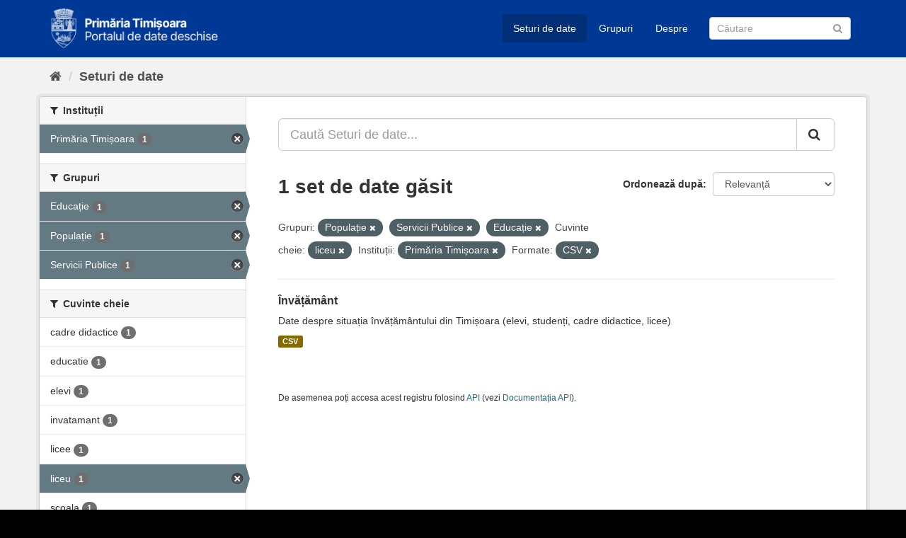

--- FILE ---
content_type: text/html; charset=utf-8
request_url: https://data.primariatm.ro/dataset/?groups=populatie&groups=servicii-publice&tags=liceu&organization=primariatm&res_format=CSV&groups=educatie
body_size: 4225
content:
<!DOCTYPE html>
<!--[if IE 9]> <html lang="ro" class="ie9"> <![endif]-->
<!--[if gt IE 8]><!--> <html lang="ro"> <!--<![endif]-->
  <head>
    <meta charset="utf-8" />
      <meta name="generator" content="ckan 2.9.2" />
      <meta name="viewport" content="width=device-width, initial-scale=1.0">
    <title>Set de date - Portalul de date deschise al Timișoarei</title>

    
    
    <link rel="icon" href="/images/cropped-PMT_site-icon-2-32x32.png" sizes="32x32" />
    <link rel="icon" href="/images/cropped-PMT_site-icon-2-192x192.png" sizes="192x192" />
    <link rel="apple-touch-icon" href="/images/cropped-PMT_site-icon-2-180x180.png" />
    <meta name="msapplication-TileImage" content="/images/cropped-PMT_site-icon-2-270x270.png" />  
    <meta property='og:image' content='https://d37frk053gnamp.cloudfront.net/data/og-image.png' />
    <script src="https://cdn.usefathom.com/script.js" data-site="MCJWDFQD" defer></script>

  
      
      
      
      
    
  <link rel="stylesheet" href="/primariatm.css" />


    
      
      
    

    
    <link href="/webassets/base/4f3188fa_main.css" rel="stylesheet"/>
    
  </head>

  
  <body data-site-root="https://data.primariatm.ro/" data-locale-root="https://data.primariatm.ro/" >

    
    <div class="sr-only sr-only-focusable"><a href="#content">Sari la conținut</a></div>
  

  
     
<div class="account-masthead" style="display:none">
  <div class="container">
     
    <nav class="account not-authed" aria-label="Account">
      <ul class="list-unstyled">
        
        <li><a href="/user/login">Autentificare</a></li>
         
      </ul>
    </nav>
     
  </div>
</div>

<header class="navbar navbar-static-top masthead">
    
  <div class="container">
    <div class="navbar-right">
      <button data-target="#main-navigation-toggle" data-toggle="collapse" class="navbar-toggle collapsed" type="button" aria-label="expand or collapse" aria-expanded="false">
        <span class="sr-only">Toggle navigation</span>
        <span class="fa fa-bars"></span>
      </button>
    </div>
    <hgroup class="header-image navbar-left">
       
      <a class="logo" href="/"><img src="/uploads/admin/2021-05-20-120332.549022logo-date-deschise.png" alt="Portalul de date deschise al Timișoarei" title="Portalul de date deschise al Timișoarei" /></a>
       
    </hgroup>

    <div class="collapse navbar-collapse" id="main-navigation-toggle">
      
      <nav class="section navigation">
        <ul class="nav nav-pills">
            
		<li class="active"><a href="/dataset/">Seturi de date</a></li><li><a href="/group/">Grupuri</a></li><li><a href="/about">Despre</a></li>
	    
        </ul>
      </nav>
       
      <form class="section site-search simple-input" action="/dataset/" method="get">
        <div class="field">
          <label for="field-sitewide-search">Caută Seturi de Date</label>
          <input id="field-sitewide-search" type="text" class="form-control" name="q" placeholder="Căutare" aria-label="Caută Seturi de date"/>
          <button class="btn-search" type="submit" aria-label="Trimite"><i class="fa fa-search"></i></button>
        </div>
      </form>
      
    </div>
  </div>
</header>

  
    <div class="main">
      <div id="content" class="container">
        
          
            <div class="flash-messages">
              
                
              
            </div>
          

          
            <div class="toolbar" role="navigation" aria-label="Breadcrumb">
              
                
                  <ol class="breadcrumb">
                    
<!-- Snippet snippets/home_breadcrumb_item.html start -->

<li class="home"><a href="/" aria-label="Home"><i class="fa fa-home"></i><span> Home</span></a></li>
<!-- Snippet snippets/home_breadcrumb_item.html end -->

                    
  <li class="active"><a href="/dataset/">Seturi de date</a></li>

                  </ol>
                
              
            </div>
          

          <div class="row wrapper">
            
            
            

            
              <aside class="secondary col-sm-3">
                
                
  <div class="filters">
    <div>
      
        
<!-- Snippet snippets/facet_list.html start -->


    
    
	
	    
	    
		<section class="module module-narrow module-shallow">
		    
			<h2 class="module-heading">
			    <i class="fa fa-filter"></i>
			    
			    Instituții
			</h2>
		    
		    
			
			    
				<nav aria-label="Instituții">
				    <ul class="list-unstyled nav nav-simple nav-facet">
					
					    
					    
					    
					    
					    <li class="nav-item active">
						<a href="/dataset/?groups=populatie&amp;groups=servicii-publice&amp;groups=educatie&amp;tags=liceu&amp;res_format=CSV" title="">
						    <span class="item-label">Primăria Timișoara</span>
						    <span class="hidden separator"> - </span>
						    <span class="item-count badge">1</span>
						</a>
					    </li>
					
				    </ul>
				</nav>

				<p class="module-footer">
				    
					
				    
				</p>
			    
			
		    
		</section>
	    
	
    

<!-- Snippet snippets/facet_list.html end -->

      
        
<!-- Snippet snippets/facet_list.html start -->


    
    
	
	    
	    
		<section class="module module-narrow module-shallow">
		    
			<h2 class="module-heading">
			    <i class="fa fa-filter"></i>
			    
			    Grupuri
			</h2>
		    
		    
			
			    
				<nav aria-label="Grupuri">
				    <ul class="list-unstyled nav nav-simple nav-facet">
					
					    
					    
					    
					    
					    <li class="nav-item active">
						<a href="/dataset/?groups=populatie&amp;groups=servicii-publice&amp;tags=liceu&amp;organization=primariatm&amp;res_format=CSV" title="">
						    <span class="item-label">Educație</span>
						    <span class="hidden separator"> - </span>
						    <span class="item-count badge">1</span>
						</a>
					    </li>
					
					    
					    
					    
					    
					    <li class="nav-item active">
						<a href="/dataset/?groups=servicii-publice&amp;groups=educatie&amp;tags=liceu&amp;organization=primariatm&amp;res_format=CSV" title="">
						    <span class="item-label">Populație</span>
						    <span class="hidden separator"> - </span>
						    <span class="item-count badge">1</span>
						</a>
					    </li>
					
					    
					    
					    
					    
					    <li class="nav-item active">
						<a href="/dataset/?groups=populatie&amp;groups=educatie&amp;tags=liceu&amp;organization=primariatm&amp;res_format=CSV" title="">
						    <span class="item-label">Servicii Publice</span>
						    <span class="hidden separator"> - </span>
						    <span class="item-count badge">1</span>
						</a>
					    </li>
					
				    </ul>
				</nav>

				<p class="module-footer">
				    
					
				    
				</p>
			    
			
		    
		</section>
	    
	
    

<!-- Snippet snippets/facet_list.html end -->

      
        
<!-- Snippet snippets/facet_list.html start -->


    
    
	
	    
	    
		<section class="module module-narrow module-shallow">
		    
			<h2 class="module-heading">
			    <i class="fa fa-filter"></i>
			    
			    Cuvinte cheie
			</h2>
		    
		    
			
			    
				<nav aria-label="Cuvinte cheie">
				    <ul class="list-unstyled nav nav-simple nav-facet">
					
					    
					    
					    
					    
					    <li class="nav-item">
						<a href="/dataset/?groups=populatie&amp;groups=servicii-publice&amp;groups=educatie&amp;tags=liceu&amp;organization=primariatm&amp;res_format=CSV&amp;tags=cadre+didactice" title="">
						    <span class="item-label">cadre didactice</span>
						    <span class="hidden separator"> - </span>
						    <span class="item-count badge">1</span>
						</a>
					    </li>
					
					    
					    
					    
					    
					    <li class="nav-item">
						<a href="/dataset/?groups=populatie&amp;groups=servicii-publice&amp;groups=educatie&amp;tags=liceu&amp;organization=primariatm&amp;res_format=CSV&amp;tags=educatie" title="">
						    <span class="item-label">educatie</span>
						    <span class="hidden separator"> - </span>
						    <span class="item-count badge">1</span>
						</a>
					    </li>
					
					    
					    
					    
					    
					    <li class="nav-item">
						<a href="/dataset/?groups=populatie&amp;groups=servicii-publice&amp;groups=educatie&amp;tags=liceu&amp;organization=primariatm&amp;res_format=CSV&amp;tags=elevi" title="">
						    <span class="item-label">elevi</span>
						    <span class="hidden separator"> - </span>
						    <span class="item-count badge">1</span>
						</a>
					    </li>
					
					    
					    
					    
					    
					    <li class="nav-item">
						<a href="/dataset/?groups=populatie&amp;groups=servicii-publice&amp;groups=educatie&amp;tags=liceu&amp;organization=primariatm&amp;res_format=CSV&amp;tags=invatamant" title="">
						    <span class="item-label">invatamant</span>
						    <span class="hidden separator"> - </span>
						    <span class="item-count badge">1</span>
						</a>
					    </li>
					
					    
					    
					    
					    
					    <li class="nav-item">
						<a href="/dataset/?groups=populatie&amp;groups=servicii-publice&amp;groups=educatie&amp;tags=liceu&amp;organization=primariatm&amp;res_format=CSV&amp;tags=licee" title="">
						    <span class="item-label">licee</span>
						    <span class="hidden separator"> - </span>
						    <span class="item-count badge">1</span>
						</a>
					    </li>
					
					    
					    
					    
					    
					    <li class="nav-item active">
						<a href="/dataset/?groups=populatie&amp;groups=servicii-publice&amp;groups=educatie&amp;organization=primariatm&amp;res_format=CSV" title="">
						    <span class="item-label">liceu</span>
						    <span class="hidden separator"> - </span>
						    <span class="item-count badge">1</span>
						</a>
					    </li>
					
					    
					    
					    
					    
					    <li class="nav-item">
						<a href="/dataset/?groups=populatie&amp;groups=servicii-publice&amp;groups=educatie&amp;tags=liceu&amp;organization=primariatm&amp;res_format=CSV&amp;tags=scoala" title="">
						    <span class="item-label">scoala</span>
						    <span class="hidden separator"> - </span>
						    <span class="item-count badge">1</span>
						</a>
					    </li>
					
					    
					    
					    
					    
					    <li class="nav-item">
						<a href="/dataset/?groups=populatie&amp;groups=servicii-publice&amp;groups=educatie&amp;tags=liceu&amp;organization=primariatm&amp;res_format=CSV&amp;tags=scoli" title="">
						    <span class="item-label">scoli</span>
						    <span class="hidden separator"> - </span>
						    <span class="item-count badge">1</span>
						</a>
					    </li>
					
					    
					    
					    
					    
					    <li class="nav-item">
						<a href="/dataset/?groups=populatie&amp;groups=servicii-publice&amp;groups=educatie&amp;tags=liceu&amp;organization=primariatm&amp;res_format=CSV&amp;tags=studenti" title="">
						    <span class="item-label">studenti</span>
						    <span class="hidden separator"> - </span>
						    <span class="item-count badge">1</span>
						</a>
					    </li>
					
					    
					    
					    
					    
					    <li class="nav-item">
						<a href="/dataset/?groups=populatie&amp;groups=servicii-publice&amp;groups=educatie&amp;tags=liceu&amp;organization=primariatm&amp;res_format=CSV&amp;tags=universitati" title="">
						    <span class="item-label">universitati</span>
						    <span class="hidden separator"> - </span>
						    <span class="item-count badge">1</span>
						</a>
					    </li>
					
				    </ul>
				</nav>

				<p class="module-footer">
				    
					
				    
				</p>
			    
			
		    
		</section>
	    
	
    

<!-- Snippet snippets/facet_list.html end -->

      
        
<!-- Snippet snippets/facet_list.html start -->


    
    
	
	    
	    
		<section class="module module-narrow module-shallow">
		    
			<h2 class="module-heading">
			    <i class="fa fa-filter"></i>
			    
			    Formate
			</h2>
		    
		    
			
			    
				<nav aria-label="Formate">
				    <ul class="list-unstyled nav nav-simple nav-facet">
					
					    
					    
					    
					    
					    <li class="nav-item active">
						<a href="/dataset/?groups=populatie&amp;groups=servicii-publice&amp;groups=educatie&amp;tags=liceu&amp;organization=primariatm" title="">
						    <span class="item-label">CSV</span>
						    <span class="hidden separator"> - </span>
						    <span class="item-count badge">1</span>
						</a>
					    </li>
					
				    </ul>
				</nav>

				<p class="module-footer">
				    
					
				    
				</p>
			    
			
		    
		</section>
	    
	
    

<!-- Snippet snippets/facet_list.html end -->

      
        
<!-- Snippet snippets/facet_list.html start -->


    
    
	
	    
	    
		<section class="module module-narrow module-shallow">
		    
			<h2 class="module-heading">
			    <i class="fa fa-filter"></i>
			    
			    Licenţe
			</h2>
		    
		    
			
			    
				<nav aria-label="Licenţe">
				    <ul class="list-unstyled nav nav-simple nav-facet">
					
					    
					    
					    
					    
					    <li class="nav-item">
						<a href="/dataset/?groups=populatie&amp;groups=servicii-publice&amp;groups=educatie&amp;tags=liceu&amp;organization=primariatm&amp;res_format=CSV&amp;license_id=cc-by" title="Creative Commons Attribution">
						    <span class="item-label">Creative Commons At...</span>
						    <span class="hidden separator"> - </span>
						    <span class="item-count badge">1</span>
						</a>
					    </li>
					
				    </ul>
				</nav>

				<p class="module-footer">
				    
					
				    
				</p>
			    
			
		    
		</section>
	    
	
    

<!-- Snippet snippets/facet_list.html end -->

      
    </div>
    <a class="close no-text hide-filters"><i class="fa fa-times-circle"></i><span class="text">close</span></a>
  </div>

              </aside>
            

            
              <div class="primary col-sm-9 col-xs-12" role="main">
                
                
  <section class="module">
    <div class="module-content">
      
        
      
      
        
        
        
<!-- Snippet snippets/search_form.html start -->








<form id="dataset-search-form" class="search-form" method="get" data-module="select-switch">

  
    <div class="input-group search-input-group">
      <input aria-label="Caută Seturi de date..." id="field-giant-search" type="text" class="form-control input-lg" name="q" value="" autocomplete="off" placeholder="Caută Seturi de date...">
      
      <span class="input-group-btn">
        <button class="btn btn-default btn-lg" type="submit" value="search" aria-label="Trimite">
          <i class="fa fa-search"></i>
        </button>
      </span>
      
    </div>
  

  
    <span>
  
  

  
  
  
  <input type="hidden" name="groups" value="populatie" />
  
  
  
  
  
  <input type="hidden" name="groups" value="servicii-publice" />
  
  
  
  
  
  <input type="hidden" name="groups" value="educatie" />
  
  
  
  
  
  <input type="hidden" name="tags" value="liceu" />
  
  
  
  
  
  <input type="hidden" name="organization" value="primariatm" />
  
  
  
  
  
  <input type="hidden" name="res_format" value="CSV" />
  
  
  
  </span>
  

  
    
      <div class="form-select form-group control-order-by">
        <label for="field-order-by">Ordonează după</label>
        <select id="field-order-by" name="sort" class="form-control">
          
            
              <option value="score desc, metadata_modified desc" selected="selected">Relevanță</option>
            
          
            
              <option value="title_string asc">Nume Crescător</option>
            
          
            
              <option value="title_string desc">Nume Descrescător</option>
            
          
            
              <option value="metadata_modified desc">Ultima Modificare</option>
            
          
            
          
        </select>
        
        <button class="btn btn-default js-hide" type="submit">Go</button>
        
      </div>
    
  

  
    
      <h1>
<!-- Snippet snippets/search_result_text.html start -->


  
  
  
  

1 set de date găsit
<!-- Snippet snippets/search_result_text.html end -->
</h1>
    
  

  
    
      <p class="filter-list">
        
          
          <span class="facet">Grupuri:</span>
          
            <span class="filtered pill">Populație
              <a href="/dataset/?groups=servicii-publice&amp;groups=educatie&amp;tags=liceu&amp;organization=primariatm&amp;res_format=CSV" class="remove" title="Remove"><i class="fa fa-times"></i></a>
            </span>
          
            <span class="filtered pill">Servicii Publice
              <a href="/dataset/?groups=populatie&amp;groups=educatie&amp;tags=liceu&amp;organization=primariatm&amp;res_format=CSV" class="remove" title="Remove"><i class="fa fa-times"></i></a>
            </span>
          
            <span class="filtered pill">Educație
              <a href="/dataset/?groups=populatie&amp;groups=servicii-publice&amp;tags=liceu&amp;organization=primariatm&amp;res_format=CSV" class="remove" title="Remove"><i class="fa fa-times"></i></a>
            </span>
          
        
          
          <span class="facet">Cuvinte cheie:</span>
          
            <span class="filtered pill">liceu
              <a href="/dataset/?groups=populatie&amp;groups=servicii-publice&amp;groups=educatie&amp;organization=primariatm&amp;res_format=CSV" class="remove" title="Remove"><i class="fa fa-times"></i></a>
            </span>
          
        
          
          <span class="facet">Instituții:</span>
          
            <span class="filtered pill">Primăria Timișoara
              <a href="/dataset/?groups=populatie&amp;groups=servicii-publice&amp;groups=educatie&amp;tags=liceu&amp;res_format=CSV" class="remove" title="Remove"><i class="fa fa-times"></i></a>
            </span>
          
        
          
          <span class="facet">Formate:</span>
          
            <span class="filtered pill">CSV
              <a href="/dataset/?groups=populatie&amp;groups=servicii-publice&amp;groups=educatie&amp;tags=liceu&amp;organization=primariatm" class="remove" title="Remove"><i class="fa fa-times"></i></a>
            </span>
          
        
      </p>
      <a class="show-filters btn btn-default">Filtrează Rezultatele</a>
    
  

</form>




<!-- Snippet snippets/search_form.html end -->

      
      
        
<!-- Snippet snippets/package_list.html start -->


  
    <ul class="dataset-list list-unstyled">
    	
	      
	        
<!-- Snippet snippets/package_item.html start -->







  <li class="dataset-item">
    
      <div class="dataset-content">
        
          <h2 class="dataset-heading">
            
              
            
            
		<a href="/dataset/invatamant">Învățământ</a>
            
            
              
              
            
          </h2>
        
        
          
        
        
          
            <div>Date despre situația învățământului din Timișoara (elevi, studenți, cadre didactice, licee)</div>
          
        
      </div>
      
        
          
            <ul class="dataset-resources list-unstyled">
              
                
                <li>
                  <a href="/dataset/invatamant" class="label label-default" data-format="csv">CSV</a>
                </li>
                
              
            </ul>
          
        
      
    
  </li>

<!-- Snippet snippets/package_item.html end -->

	      
	    
    </ul>
  

<!-- Snippet snippets/package_list.html end -->

      
    </div>

    
      
    
  </section>

  
    <section class="module">
      <div class="module-content">
        
          <small>
            
            
            
          De asemenea poți accesa acest registru folosind <a href="/api/3">API</a> (vezi <a href="http://docs.ckan.org/en/2.9/api/">Documentația API</a>).
          </small>
        
      </div>
    </section>
  

              </div>
            
          </div>
        
      </div>
    </div>
  
    <footer class="site-footer">
    <div class="container">
      
      <div class="row">
        <div class="col-md-6 footer-links">
          
            <ul class="list-unstyled">
              
                <li><a href="/about">Despre Portalul de date deschise al Timișoarei</a></li>
                <li><a href="http://ogp.gov.ro/">Parteneriatul pentru Guvernare Deschisă</a></li>
              
            </ul>
            <ul class="list-unstyled attribution">
              
                <a class="hide-text ckan-footer-logo" href="http://ckan.org">CKAN</a>
                  
            </ul>
          
        </div>
        <div class="col-md-6">
            <div id="root"></div><script>!function(e){function r(r){for(var n,f,l=r[0],a=r[1],i=r[2],p=0,s=[];p<l.length;p++)f=l[p],Object.prototype.hasOwnProperty.call(o,f)&&o[f]&&s.push(o[f][0]),o[f]=0;for(n in a)Object.prototype.hasOwnProperty.call(a,n)&&(e[n]=a[n]);for(c&&c(r);s.length;)s.shift()();return u.push.apply(u,i||[]),t()}function t(){for(var e,r=0;r<u.length;r++){for(var t=u[r],n=!0,l=1;l<t.length;l++){var a=t[l];0!==o[a]&&(n=!1)}n&&(u.splice(r--,1),e=f(f.s=t[0]))}return e}var n={},o={1:0},u=[];function f(r){if(n[r])return n[r].exports;var t=n[r]={i:r,l:!1,exports:{}};return e[r].call(t.exports,t,t.exports,f),t.l=!0,t.exports}f.m=e,f.c=n,f.d=function(e,r,t){f.o(e,r)||Object.defineProperty(e,r,{enumerable:!0,get:t})},f.r=function(e){"undefined"!=typeof Symbol&&Symbol.toStringTag&&Object.defineProperty(e,Symbol.toStringTag,{value:"Module"}),Object.defineProperty(e,"__esModule",{value:!0})},f.t=function(e,r){if(1&r&&(e=f(e)),8&r)return e;if(4&r&&"object"==typeof e&&e&&e.__esModule)return e;var t=Object.create(null);if(f.r(t),Object.defineProperty(t,"default",{enumerable:!0,value:e}),2&r&&"string"!=typeof e)for(var n in e)f.d(t,n,function(r){return e[r]}.bind(null,n));return t},f.n=function(e){var r=e&&e.__esModule?function(){return e.default}:function(){return e};return f.d(r,"a",r),r},f.o=function(e,r){return Object.prototype.hasOwnProperty.call(e,r)},f.p="/";var l=this.webpackJsonpfeedback=this.webpackJsonpfeedback||[],a=l.push.bind(l);l.push=r,l=l.slice();for(var i=0;i<l.length;i++)r(l[i]);var c=a;t()}([])</script><script src="/static/js/2.2f576a86.chunk.js"></script><script src="/static/js/main.900b210d.chunk.js"></script>
        </div>
      </div>
      
    </div>
  
    
      
    
  </footer>
  
  
  
  
  
  
    

      

    
    
    <link href="/webassets/vendor/f3b8236b_select2.css" rel="stylesheet"/>
<link href="/webassets/vendor/0b01aef1_font-awesome.css" rel="stylesheet"/>
    <script src="/webassets/vendor/d8ae4bed_jquery.js" type="text/javascript"></script>
<script src="/webassets/vendor/ab26884f_vendor.js" type="text/javascript"></script>
<script src="/webassets/vendor/580fa18d_bootstrap.js" type="text/javascript"></script>
<script src="/webassets/base/5f5a82bb_main.js" type="text/javascript"></script>
<script src="/webassets/base/acf3e552_ckan.js" type="text/javascript"></script>
  </body>
</html>